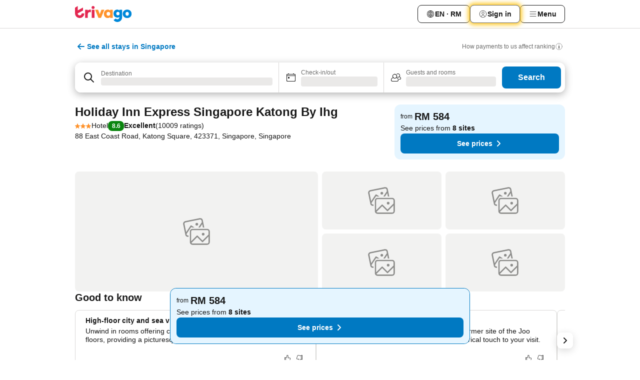

--- FILE ---
content_type: text/javascript
request_url: https://www.trivago.com.my/_next/static/chunks/6268-81b1c08dc302e4a6.js
body_size: 5245
content:
try{let e="undefined"!=typeof window?window:"undefined"!=typeof global?global:"undefined"!=typeof globalThis?globalThis:"undefined"!=typeof self?self:{},t=(new e.Error).stack;t&&(e._sentryDebugIds=e._sentryDebugIds||{},e._sentryDebugIds[t]="69130356-672e-4f31-af47-80703a6bc796",e._sentryDebugIdIdentifier="sentry-dbid-69130356-672e-4f31-af47-80703a6bc796")}catch(e){}("undefined"!=typeof window?window:"undefined"!=typeof global?global:"undefined"!=typeof globalThis?globalThis:"undefined"!=typeof self?self:{}).SENTRY_RELEASE={id:"eacfeb98"},(self.webpackChunk_N_E=self.webpackChunk_N_E||[]).push([[6268],{14416:function(e,t,n){"use strict";n.d(t,{Q:function(){return l}});var s=n(44223);let l=()=>((0,s.Z)(),null)},21404:function(e,t,n){"use strict";n.d(t,{Y:function(){return a}});var s=n(11163),l=n(67294);function a(){let e=(0,s.useRouter)(),t=(0,l.useRef)(!1);function n(e,n){let{shallow:s}=n;t.current=s}return(0,l.useEffect)(()=>(e.events.on("routeChangeStart",n),()=>{e.events.off("routeChangeStart",n)}),[e.events]),t.current}},45435:function(e,t,n){"use strict";n.d(t,{Z:function(){return a},p:function(){return l}});var s=n(85893);let l=(0,n(67294).createContext)(void 0),a=e=>{let{children:t,mdx:n}=e;return(0,s.jsx)(l.Provider,{value:n,children:t})}},18532:function(e,t,n){"use strict";n.d(t,{N:function(){return g}});var s=n(85893),l=n(36425),a=n(11163),r=n(67294),i=n(75576),c=n(82343),u=n(17051),o=n(41783),d=n(37939),E=n(89720),h=n(24747),_=n(25883),S=n(4957);let A=[h.A.ITEM_OVERLAY],T={[h.A.GALLERY]:S.j2.GALLERY,[h.A.FULLSCREEN_MAP]:S.j2.MAP,[h.A.FULLSCREEN_MAP_SLIDEOUT]:S.j2.ITEM_OVERLAY_INFO,[h.A.ROOM_DETAILS]:S.j2.ROOM_TYPE,[h.A.AMENITIES]:S.j2.AMENITIES},m={[S.e5.ITEM_OVERLAY_GALLERY]:S.j2.ITEM_OVERLAY_GALLERY,[S.e5.ITEM_OVERLAY_INFO]:S.j2.ITEM_OVERLAY_INFO,[S.e5.ITEM_OVERLAY_DEALS]:S.j2.ITEM_OVERLAY_DEALS},f=(e,t)=>!e||!t&&A.includes(e)?null:t?t===S.e5.ITEM_OVERLAY_INFO?S.j2.AMENITIES:m[t]:T[e],N=[h.A.GALLERY,h.A.ITEM_OVERLAY,h.A.ROOM_DETAILS],I=(e,t,n,s)=>{let l=e&&N.includes(e),a=f(e,n),i=!!a&&(!l||!!(l&&t));return(0,r.useEffect)(()=>{i&&o.KO.emit("onToggle",{accommodationId:t,toggleType:S.fQ.OPEN,type:a,entryPoint:s})},[t,i,s,a]),{logOnClose:(0,r.useCallback)(e=>{i&&o.KO.emit("onToggle",{accommodationId:t,toggleType:S.fQ.CLOSE,type:a,entryPoint:s,event:e})},[i,t,s,a])}},O=function(){let{id:e}=arguments.length>0&&void 0!==arguments[0]?arguments[0]:{},t=(0,a.useRouter)(),n=(0,r.useRef)(0),s=(0,r.useRef)(t.query.search),l=(0,r.useRef)(!1),[S,A]=(0,r.useState)(null),[T,m]=(0,r.useState)(null),[f,N]=(0,r.useState)((0,E.s$)()?null:(0,_.g)(window.location.hash,e)),[O,g]=(0,r.useState)(null),[v,L]=(0,r.useState)(null),[p,y]=(0,r.useState)(null),C=(0,i.Z)(f);(0,r.useEffect)(()=>{s.current===t.query.search&&n.current&&(window.scrollTo(0,n.current),n.current=0)},[t.query]);let R=t=>{let n=(0,_.g)(t.newURL,e),s=(0,_.g)(t.oldURL,e);n?N(n):s&&!n&&(l.current||o.KO.emit("onBrowserBackClose",s),l.current=!1,K())};(0,c.Z)(()=>(window.addEventListener("hashchange",R),()=>{window.removeEventListener("hashchange",R)}));let b=(0,r.useCallback)(l=>{let{overlay:a,accommodationId:r,entryPoint:i,filtersMenuFocusedSection:c,includeHash:u=!0}=l;n.current=window.scrollY||window.pageYOffset,s.current=t.query.search,u&&(window.location.hash=`#overlay-${a}`+(e?`-${e}`:"")),r&&A(r),i&&L(i),c&&y(c),N(a)},[e,t.query.search]),x=(0,r.useCallback)(e=>{b({overlay:h.A.SLIDEOUT,accommodationId:e})},[b]),j=(0,r.useCallback)(e=>{let{accommodationId:t,entryPoint:n,view:s}=e;b({overlay:h.A.ITEM_OVERLAY,accommodationId:t,entryPoint:n}),s&&g(s)},[b]),D=(0,r.useCallback)(e=>{b({overlay:h.A.FILTERS,filtersMenuFocusedSection:e})},[b]),M=(0,r.useCallback)(e=>{b({overlay:h.A.FULLSCREEN_MAP,entryPoint:e})},[b]),w=(0,r.useCallback)(e=>{b({overlay:h.A.ITEM_CARD,accommodationId:e,includeHash:!1})},[b]),P=(0,r.useCallback)((e,t)=>{b({overlay:h.A.FULLSCREEN_MAP_SLIDEOUT,accommodationId:e,entryPoint:t})},[b]),k=function(){let e=(0,r.useRef)(null),t=(0,r.useRef)(null);return(0,d.Z)(()=>{t.current&&clearTimeout(t.current),e.current&&document.body.contains(e.current)&&document.body.removeChild(e.current)}),function(){t.current&&(clearTimeout(t.current),t.current=null),e.current&&document.body.contains(e.current)&&(document.body.removeChild(e.current),e.current=null),e.current=function(){let e=document.createElement("input");return e.setAttribute("type","text"),e.setAttribute("style","position: fixed; top: -100px; left: -100px;"),document.body.appendChild(e),e.focus(),e}(),t.current=setTimeout(()=>{e.current&&document.body.contains(e.current)&&document.body.removeChild(e.current)},5e3)}}(),G=(0,r.useCallback)(()=>{(0,u.I)()&&k(),b({overlay:h.A.SEARCH})},[k,b]),Y=(0,r.useCallback)((e,t)=>{t&&m(t),b({overlay:h.A.CALENDAR,accommodationId:e})},[b]),U=(0,r.useCallback)(()=>{b({overlay:h.A.CTA_TRIGGERED_CALENDAR})},[b]),F=(0,r.useCallback)(()=>{b({overlay:h.A.GUESTS_ROOMS})},[b]),$=(0,r.useCallback)(()=>{b({overlay:h.A.GUEST_SELECTOR})},[b]),W=(0,r.useCallback)((e,t)=>{b({overlay:h.A.GALLERY,accommodationId:e,entryPoint:t})},[b]),q=(0,r.useCallback)((e,t)=>{b({overlay:h.A.ROOM_DETAILS,accommodationId:e,entryPoint:t})},[b]),V=(0,r.useCallback)((e,t)=>{b({overlay:h.A.AMENITIES,accommodationId:e,entryPoint:t})},[b]),{logOnClose:H}=I(f,S,O,v),K=(0,r.useCallback)(e=>{H(e),A(null),m(null),L(null),g(null),N(null)},[H]),Z=(0,r.useCallback)(t=>{if((0,_.g)(window.location.hash,e)){l.current=!0;let e=window.scrollY||window.pageYOffset;window.location.hash="",window.scrollTo(0,e)}else K(t)},[K,e]);return(0,o.VX)({onCalendarOverlayOpen:Y,onCtaTriggeredCalendarOverlayOpen:U}),{state:(0,r.useMemo)(()=>({isFullscreenFilters:f===h.A.FILTERS,isFullscreenSearch:f===h.A.SEARCH,isFullscreenCalendar:f===h.A.CALENDAR,isFullscreenMap:f===h.A.FULLSCREEN_MAP,isFullscreenMapSlideout:f===h.A.FULLSCREEN_MAP_SLIDEOUT,isItemCardMap:f===h.A.ITEM_CARD,isGuestSelector:f===h.A.GUEST_SELECTOR,isFullscreenGuestsRooms:f===h.A.GUESTS_ROOMS,isFullscreenGallery:f===h.A.GALLERY,isSlideout:f===h.A.SLIDEOUT,isItemOverlay:f===h.A.ITEM_OVERLAY,isFullScreenRoomDetails:f===h.A.ROOM_DETAILS,isFullscreenAmenities:f===h.A.AMENITIES,isFullscreenCTACalendar:f===h.A.CTA_TRIGGERED_CALENDAR,previousOverlay:C,currentAccommodation:S,currentStayPeriod:T,currentView:O,filtersMenuFocusedSection:p,isOpen:!!f}),[f,C,S,T,O,p]),methods:(0,r.useMemo)(()=>({openFullscreenFilters:D,openFullscreenSearch:G,openFullscreenCalendar:Y,openFullscreenMap:M,openFullscreenMapSlideout:P,openItemCardMap:w,openGuestSelector:$,openFullscreenGuestsRooms:F,openFullscreenGallery:W,openFullscreenAmenities:V,openSlideout:x,openItemOverlay:j,openFullscreenRoomDetails:q,currentView:O,setCurrentView:g,closeCurrentOverlay:Z}),[D,G,Y,M,P,w,$,F,W,V,x,j,q,O,g,Z])}},g=e=>{let{children:t,id:n}=e,{state:a,methods:r}=O({id:n});return(0,s.jsx)(l.i.Provider,{value:a,children:(0,s.jsx)(l.e.Provider,{value:r,children:t})})}},36425:function(e,t,n){"use strict";n.d(t,{e:function(){return a},i:function(){return l}});var s=n(67294);let l=(0,s.createContext)(null),a=(0,s.createContext)(null)},25883:function(e,t,n){"use strict";n.d(t,{g:function(){return l}});var s=n(24747);let l=(e,t)=>{let n=e.split("#")[1],l=n&&n.startsWith("overlay")?n.split("-"):[],a=l?.[1],r=l?.[2];return t&&r!==t?null:s.P[a]||null}},11261:function(e,t,n){"use strict";n.d(t,{q:function(){return i}});var s=n(42077),l=n(98174);let a=e=>{switch(e){case s.W.SEO_POI_RESULT_LIST:return l.h5.POI;case s.W.SEO_DESTINATION_RESULT_LIST:return l.h5.DESTINATION;case s.W.SEO_THEME_RESULT_LIST:return l.h5.THEME_PAGES;case s.W.SEO_ACCOMMODATION_RESULT_LIST:return l.h5.ACCOMODATION;case s.W.SEO_SITEMAPS:return l.h5.SEO_SITEMAPS;default:return l.h5.DESTINATION}},r=(e,t,n)=>{switch(e){case s.W.SEO_DESTINATION_RESULT_LIST:return[{key:l.p_.DESTINATION_ID,value:`${t.id}/${t.ns}`},{key:l.p_.SEO_PAGE_TYPE,value:s.W.SEO_DESTINATION_RESULT_LIST}];case s.W.SEO_THEME_RESULT_LIST:return[{key:l.p_.DESTINATION_ID,value:`${t.id}/${t.ns}`},{key:l.p_.SEO_PAGE_TYPE,value:e},{key:l.p_.THEMED_DESTINATION,value:n&&n?.length>0?function(){let e=arguments.length>0&&void 0!==arguments[0]?arguments[0]:[];return e.map(e=>{let{ns:t,id:n}=e;return`${n}/${t}`}).join(",")}(n):""}];case s.W.SEO_SITEMAPS:return[{key:l.p_.DESTINATION_ID,value:`${t.id}/${t.ns}`},{key:l.p_.SEO_PAGE_TYPE,value:e}];case s.W.SEO_POI_RESULT_LIST:return[{key:l.p_.DESTINATION_ID,value:`${t.id}/${t.ns}`},{key:l.p_.SEO_PAGE_TYPE,value:s.W.SEO_POI_RESULT_LIST}];case s.W.SEO_ACCOMMODATION_RESULT_LIST:return[{key:l.p_.DESTINATION_ID,value:`${t.id}/${t.ns}`},{key:l.p_.SEO_PAGE_TYPE,value:s.W.SEO_ACCOMMODATION_RESULT_LIST}];default:return[]}},i=(e,t,n)=>({pageId:a(e),details:r(e,t,n)})},57507:function(e,t,n){"use strict";n.d(t,{a:function(){return eu}});var s,l,a=n(85893),r=n(5152),i=n.n(r),c=n(14979),u=n(45435);let o=()=>({compiledSource:""}),d=()=>({description:o()});var E=n(18532),h=n(90416),_=n(51391),S=n(99273),A=n(96047),T=n(15060),m=n(93967),f=n.n(m),N=n(67294),I=n(44582),O=n(38514),g=n(22466),v=n(7678),L=n.n(v);function p(e){let{children:t}=e,[n,s]=(0,N.useState)(!0);return(0,a.jsxs)("div",{className:L().container,children:[n&&t,(0,a.jsx)("button",{onClick:()=>s(!n),className:L().toggleButton,title:n?"Hide":"Show",children:n?"−":"+"})]})}var y=n(7387),C=n.n(y);function R(e){let{mismatches:t=[]}=e;return 0===t.length?null:(0,a.jsxs)("div",{className:C().container,children:[(0,a.jsx)("div",{className:C().header,children:(0,a.jsxs)("h3",{className:C().title,children:[(0,a.jsx)("span",{children:"Query Mismatches"}),(0,a.jsxs)("span",{className:C().count,children:[t.length," mismatches"]})]})}),t.map((e,t)=>(0,a.jsxs)("div",{className:C().mismatchItem,children:[(0,a.jsxs)("div",{className:C().mismatchTitle,children:[(0,a.jsx)("span",{children:e.endpointName}),e.nsid&&(0,a.jsx)("span",{className:C().nsid,children:`{ ns: ${e.nsid.ns}, id: ${e.nsid.id} }`})]}),(0,a.jsxs)("div",{className:C().argsContainer,children:[(0,a.jsxs)("div",{children:[(0,a.jsx)("div",{className:C().label,children:"Server Args:"}),(0,a.jsx)("pre",{className:C().code,children:JSON.stringify(e.serverArgs,null,2)})]}),(0,a.jsxs)("div",{children:[(0,a.jsx)("div",{className:C().label,children:"Client Args:"}),(0,a.jsx)("pre",{className:C().code,children:JSON.stringify(e.clientArgs,null,2)})]})]})]},t))]})}function b(e){let{missing:t=[]}=e;return 0===t.length?null:(0,a.jsxs)("div",{className:C().container,children:[(0,a.jsx)("div",{className:C().header,children:(0,a.jsxs)("h3",{className:C().title,children:[(0,a.jsx)("span",{children:"Query Missing"}),(0,a.jsxs)("span",{className:C().count,children:[t.length," missing"]})]})}),t.map((e,t)=>(0,a.jsxs)("div",{className:C().mismatchItem,children:[(0,a.jsxs)("div",{className:C().missingTitle,children:[(0,a.jsx)("span",{children:e.endpointName}),e.nsid&&(0,a.jsx)("span",{className:C().nsid,children:`{ ns: ${e.nsid.ns}, id: ${e.nsid.id} }`})]}),(0,a.jsx)("div",{children:(0,a.jsx)("div",{children:(0,a.jsx)("pre",{className:C().code,children:JSON.stringify(e.clientArgs,null,2)})})})]},t))]})}var x=n(48736),j=n.n(x),D=n(88835),M=n.n(D);function w(e){let{waterfall:t}=e;if(!t||!t.requests||0===t.requests.length)return null;let{requests:n,minTimestamp:s,maxTimestamp:l}=t,r=l-s,i=32*n.length;return(0,a.jsxs)("div",{className:M().container,children:[(0,a.jsx)("div",{className:M().header,children:(0,a.jsxs)("h3",{className:M().title,children:[(0,a.jsx)("span",{children:"Request Waterfall"}),(0,a.jsxs)("span",{className:M().info,children:[n.length," requests, ",r,"ms"]})]})}),(0,a.jsxs)("div",{className:M().chartWrapper,children:[(0,a.jsx)("div",{className:M().labelsContainer,style:{width:"250px"},children:n.map((e,t)=>(0,a.jsx)("div",{className:M().label,style:{height:"32px"},title:e.endpointName,children:e.endpointName},e.id))}),(0,a.jsxs)("div",{className:M().chartArea,children:[(0,a.jsx)("div",{className:M().timelineGrid,style:{height:`${i}px`},children:[0,25,50,75,100].map(e=>(0,a.jsx)("div",{className:M().gridLine,style:{left:`${e}%`}},e))}),n.map((e,t)=>{let n=function(e){let t=(e.startedTimeStamp-s)/r*100,n=e.duration/r*100;return{left:`${t}%`,width:`${n}%`}}(e);return(0,a.jsx)("div",{className:M().barContainer,style:{height:"32px"},children:(0,a.jsxs)("div",{className:M().bar,style:n,title:`${e.endpointName}: ${e.duration}ms`,onMouseEnter:e=>{e.currentTarget.style.opacity="0.8"},onMouseLeave:e=>{e.currentTarget.style.opacity="1"},children:[e.duration,"ms"]})},e.id)})]})]})]})}function P(){let e=(0,O.T)(),[t,n]=(0,N.useState)("waterfall"),[s,l]=(0,N.useState)(null),[r,i]=(0,N.useState)([]),[c,u]=(0,N.useState)([]);return(0,N.useEffect)(()=>{e((0,g._H)())},[e]),(0,N.useEffect)(()=>e((0,T.NH)({actionCreator:g.t6,effect:(e,t)=>{l(e.payload)}})),[e]),(0,N.useEffect)(()=>e((0,T.NH)({actionCreator:g.qc,effect:(e,t)=>{i(t=>[e.payload,...t])}})),[e]),(0,N.useEffect)(()=>e((0,T.NH)({actionCreator:g.mG,effect:(e,t)=>{u(t=>[e.payload,...t])}})),[e]),(0,a.jsx)(I.q,{children:(0,a.jsx)(p,{children:(0,a.jsxs)("div",{className:j().container,children:[(0,a.jsxs)("div",{className:j().tabsContainer,children:[s&&(0,a.jsxs)("button",{onClick:()=>n("waterfall"),className:f()(j().tab,j().tabWaterfall,{[j().tabActive]:"waterfall"===t}),children:["Waterfall (",s.requests.length,")"]}),r.length>0&&(0,a.jsxs)("button",{onClick:()=>n("mismatches"),className:f()(j().tab,j().tabMismatches,{[j().tabActive]:"mismatches"===t}),children:["Mismatches (",r.length,")"]}),c.length>0&&(0,a.jsxs)("button",{onClick:()=>n("missing"),className:f()(j().tab,j().tabMissing,{[j().tabActive]:"missing"===t}),children:["Missing (",c.length,")"]})]}),"waterfall"===t&&s&&(0,a.jsx)(w,{waterfall:s}),"mismatches"===t&&r.length>0&&(0,a.jsx)(R,{mismatches:r}),"missing"===t&&c.length>0&&(0,a.jsx)(b,{missing:c})]})})})}var k=n(89720),G=n(86303),Y=n(67753),U=n(11163),F=n(20054),$=n(21404),W=n(14704),q=n(79612);(s=l||(l={}))[s.SEO_PAGE_TYPE=713]="SEO_PAGE_TYPE",s[s.USER_AGENT_CODE=39]="USER_AGENT_CODE",s[s.USER_AGENT_STRING=138]="USER_AGENT_STRING",s[s.DESTINATION_NSID=473]="DESTINATION_NSID";let V=e=>({pageId:6389,details:[{key:l.SEO_PAGE_TYPE,value:e}]});var H=n(26941),K=n(89954),Z=n(28994),Q=n(3031),X=n(90029),B=n(29839),J=n(83618),z=n(59692),ee=n(61544),et=n(67216),en=n(5203),es=n(31239),el=n(74540),ea=n(10017);let er=()=>{let{query:e}=(0,U.useRouter)(),t=(0,W.O)(),n=(0,K.K)(),s=(0,el.e)(),a=(0,es.N)("70766"),r=(0,$.Y)(),i=(0,F.v)(()=>(0,Q.Q)(e),[e]),c=i[X.wE.CIP],u=(0,k.s$)()?null:window.navigator.userAgent,o=(0,z.C)(ee.YG),[{nsids:d}]=(0,Z.X)(),E=(0,et.p)(d),{trafficChannelName:h}=(0,ea.UX)(),_=(0,B.K)();(0,N.useEffect)(()=>{let e=(0,q.D)(c,a);e&&t.addPageLogDetails(e),(0,J.l)(i)&&(t.addPageLogDetails((0,H.RX)((0,Q.$)(i))),c&&t.addPageLogDetails((0,H.xY)(Number(c.split("?")[0])))),o&&t.addPageLogDetails({key:l.USER_AGENT_CODE,value:o}),u&&t.addPageLogDetails({key:l.USER_AGENT_STRING,value:u}),E&&(0,en.t)(E)&&t.addPageLogDetails({key:l.DESTINATION_NSID,value:`${E.id}/${E.ns}`});let s=(0,H._h)(h,_);t.addPageLogDetails(s),r||t.logImmediately(V(n))},[c,o,E,t,n,u,s,h,_,i,a,r])},ei=()=>(er(),(0,Y.o)(),null),ec=i()(()=>Promise.all([n.e(5073),n.e(5487),n.e(9292),n.e(8388),n.e(790)]).then(n.bind(n,20790)).then(e=>{let{NewsletterModal:t}=e;return t}),{loadableGenerated:{webpack:()=>[20790]},ssr:!1}),eu=e=>{let{mdx:t,children:n}=e,s=(0,G.tq)(),l=(0,_.qh)();return(0,a.jsxs)(u.Z,{mdx:t||d(),children:[(0,k.S_)()&&(0,a.jsxs)(a.Fragment,{children:[(0,a.jsx)(c.a,{log_source:h.lO.SEO_PAGE}),(0,a.jsx)(ei,{})]}),(0,a.jsxs)(E.N,{children:[s&&(0,a.jsx)(ec,{}),(0,a.jsx)(A.D,{}),(0,a.jsx)(S.e,{}),n,l&&(0,a.jsx)(P,{})]})]})}},7678:function(e){e.exports={container:"C91yO1",toggleButton:"WL9OPL"}},7387:function(e){e.exports={container:"hc0FsA",header:"ZfSCWG",title:"_4rf_W7",count:"IOyP9n",mismatchItem:"I7_ij7",mismatchTitle:"_2qmzpg",missingTitle:"nbiZNS",nsid:"Lft4l2",argsContainer:"IeRlNX",label:"OmmJy9",code:"qbhg1b"}},48736:function(e){e.exports={container:"_yr9O_",tabsContainer:"Ku_woh",tab:"xdyQuS",tabActive:"mdLBVj",tabWaterfall:"V7VYho",tabMismatches:"TjRurb",tabMissing:"hfYDVl"}},88835:function(e){e.exports={container:"FnUm_o",header:"FKmXz3",title:"X7SsTF",info:"tKDJm_",chartWrapper:"u_emwe",labelsContainer:"hjRMoa",label:"_5HaCw0",chartArea:"UgBxy4",timelineGrid:"Fmv1p3",gridLine:"_8_MNHO",barContainer:"_RdsSz",bar:"f5_woa"}}}]);
//# sourceMappingURL=6268-81b1c08dc302e4a6.js.map